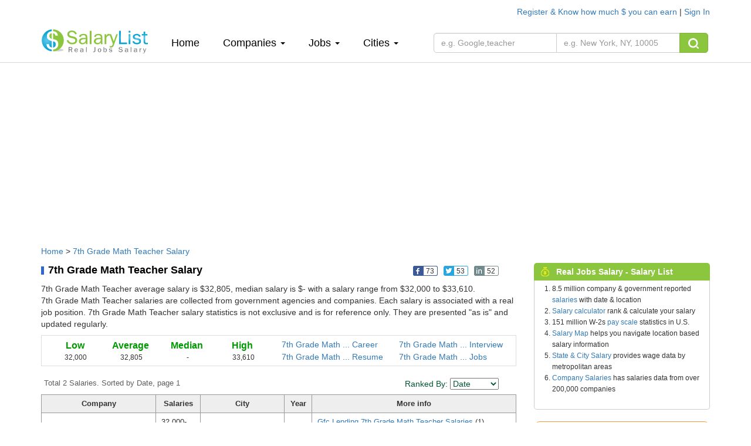

--- FILE ---
content_type: text/html; charset=utf-8
request_url: https://www.google.com/recaptcha/api2/aframe
body_size: 269
content:
<!DOCTYPE HTML><html><head><meta http-equiv="content-type" content="text/html; charset=UTF-8"></head><body><script nonce="wtDkAHqVRHv9PxPDHjdDvw">/** Anti-fraud and anti-abuse applications only. See google.com/recaptcha */ try{var clients={'sodar':'https://pagead2.googlesyndication.com/pagead/sodar?'};window.addEventListener("message",function(a){try{if(a.source===window.parent){var b=JSON.parse(a.data);var c=clients[b['id']];if(c){var d=document.createElement('img');d.src=c+b['params']+'&rc='+(localStorage.getItem("rc::a")?sessionStorage.getItem("rc::b"):"");window.document.body.appendChild(d);sessionStorage.setItem("rc::e",parseInt(sessionStorage.getItem("rc::e")||0)+1);localStorage.setItem("rc::h",'1769061382488');}}}catch(b){}});window.parent.postMessage("_grecaptcha_ready", "*");}catch(b){}</script></body></html>